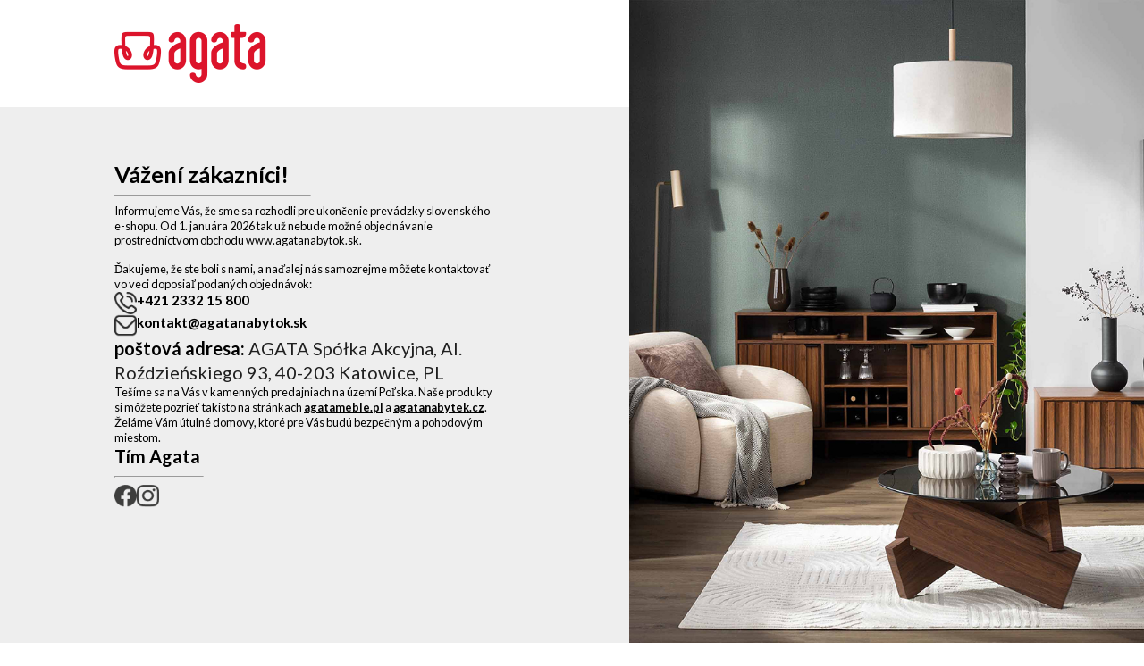

--- FILE ---
content_type: text/html; charset=utf-8
request_url: https://ukoncenie.agatanabytok.sk/
body_size: 2132
content:
<!DOCTYPE html>
<html lang="pl">
<head>
    <meta charset="UTF-8">
    <meta name="viewport" content="width=device-width, initial-scale=1.0">

      <!-- SEO Meta Tags DO UZUEPŁNIENIA -->
  <title>Agata Meble</title>
<meta name="description" content=" Ukončenie prevádzky slovenského e-shopu od 1.1.2026." /> 
 <meta name="robots" content="noindex, nofollow" />

  <!-- Open Graph / Facebook DO UZUEPŁNIENIA -->
<meta property="og:title" content=" Ukončenie prevádzky" />  
 <meta property="og:description" content=" Ukončenie prevádzky slovenského e-shopu od 1.1.2026." />
   <meta property="og:type" content="website" />
  <meta property="og:url" content="https://agatanabytok.sk/" />
  <meta property="og:image" content="#" />

  <!-- Favicon DO UZUEPŁNIENIA -->
  <link rel="icon" type="image/png" href="/favicon.png" />
  <link rel="apple-touch-icon" href="/apple-touch-icon.png" />
  <meta name="theme-color" content="#ffffff" />

  <link rel="preconnect" href="https://fonts.googleapis.com">
<link rel="preconnect" href="https://fonts.gstatic.com" crossorigin>
<link href="https://fonts.googleapis.com/css2?family=Lato:ital,wght@0,100;0,300;0,400;0,700;0,900;1,100;1,300;1,400;1,700;1,900&display=swap" rel="stylesheet">
    <title>Agata Meble</title>
</head>
<body>
    <div class="agata__plug">
        <div class="agata__logo"><img src="assets/logo.png"></div>
        <div class="agata__container">
            <div class="item__left">
                <h2><strong>Vážení zákazníci!</strong></h2>
                <div class="item__left--hr-01"><hr></div>
                <p>Informujeme Vás, že sme sa rozhodli pre ukončenie prevádzky slovenského e-shopu. Od 1. januára 2026 tak už nebude možné objednávanie prostredníctvom obchodu www.agatanabytok.sk. 
                    <br><br>Ďakujeme, že ste boli s nami, a naďalej nás samozrejme môžete kontaktovať vo veci doposiaľ podaných objednávok:</p>
                
                <div class="item__contact">
                    <a class="am__link" href="tel:+421 2332 15 800"><img src="assets/phone-01.png">+421 2332 15 800</a>
                    <a class="am__link" href="/cdn-cgi/l/email-protection#89e2e6e7fde8e2fdc9e8eee8fde8e7e8ebf0fde6e2a7fae2"><img src="assets/email.png"><span class="__cf_email__" data-cfemail="fe9591908a9f958abe9f999f8a9f909f9c878a9195d08d95">[email&#160;protected]</span></a>
                </div>
                <div class="agata__contact"><b>poštová adresa:</b> AGATA Spółka Akcyjna, Al. Roździeńskiego 93, 40-203 Katowice, PL</div>
                <p>Tešíme sa na Vás v kamenných predajniach na území Poľska. Naše produkty si môžete pozrieť takisto na stránkach <a href="https://www.agatameble.pl/"><b>agatameble.pl</b></a> a <a href="https://www.agatanabytek.cz/"><b>agatanabytek.cz</b></a>.
 Želáme Vám útulné domovy, ktoré pre Vás budú bezpečným a pohodovým miestom.
</p>

<div class="agata__contact"><b>Tím Agata</b></div>

                <div class="item__left--hr-02"><hr></div>
                <div class="item__sm">
                    <a href="https://www.facebook.com/agatanabytekadoplnky" target="_blank"><img src="assets/fb.png"></a>
                    <a href="https://www.instagram.com/agatanabytekadoplnky/" target="_blank"><img src="assets/insta.png"></a>
                </div>
            </div>
            <div class="item__right">
            </div>
        </div>
    </div>
<script data-cfasync="false" src="/cdn-cgi/scripts/5c5dd728/cloudflare-static/email-decode.min.js"></script></body>
</html>

<style>

*{
    box-sizing: border-box; 
    font-family: 'Lato';
    color: black;
}

.agata__plug{
width: 100%;
}

body{
    margin: 0px;
}
.agata__logo {
    width: 100%;
    height: 120px;
    display: flex;
    justify-content: left;
    align-content: center;
    flex-wrap: wrap;
    padding-left: 10%;
}

.agata__container{
    width: 100%;
    height: 87vh;
    display: flex;
    background-color: #EEEEEE;
    padding: 60px 88px 40px 10%;
}

.item__left{
    width: 40%;
    display: flex;
    flex-flow: nowrap column;
    gap: 1rem;
    justify-content: left;
    align-content: center;
}

.item__left .am__link{
    display: flex;
    gap: .75rem;
}

.item__left img{
    width: 25px;
    height: 25px;
}

.item__left--hr-01{
    width: 220px;
}

.item__left--hr-02{
    width: 100px;
}

.item__sm{
    display: flex;
    gap: 1rem;
    z-index: 99;
}

.item__contact{
    display: flex;
    flex-flow: column wrap;
    gap: 1rem;
    z-index: 99;
}

.item__right{
position: absolute;
    height: 100vh;
    top: 0px;
    right: 0px;
    width: 45%;
    justify-content: center;
    background-image: url(assets/zaslepka-sk.jpg);
    align-content: center;
    background-repeat: no-repeat;
    background-size: cover;
}

.item__right img{
    position: absolute;
    min-height: 100vh;
    max-width: 44%;
    top: 0px;
    right: 0px;
}

.agata__container p{
    margin: 0px;
}

h2, h3{
    margin: 0px;
}

h2{
    font-size: 2vw;
}

h3{
    font-size: 1.2vw;
    font-weight: 900;
}

p{
    font-size: 1vw;
}

.am__link{
    display: flex;
    align-content: center;
    font-size: 1.2vw;
    font-weight: 900;
    text-decoration: none;
    font-weight: 700;
}

span{
    display: flex
;
    align-items: center;
}

hr{
    width: 100%;    

}

.agata__contact{
color: #1F1F1F;
font-family: Lato;
font-size: 20px;
font-style: normal;
font-weight: 400;
line-height: 27px;
}

@media only screen and (max-width: 786px) {

    .agata__plug {
  position: relative;
  padding-bottom: 200px;
}

    .agata__container {
  width: 100%;
  display: flex;
  flex-flow: wrap column;
  background-color: #EEEEEE;
  padding: 2rem 1rem 2rem 2rem;
}

.agata__logo {
  width: 100%;
  height: 13vh;
  margin-top: 0rem;
  display: flex;
  justify-content: right;
  align-content: center;
  flex-wrap: wrap;
  padding-right: 10%;
}

.agata__logo img{
    max-width: 50%;
}
  
.item__left {
  width: 100%;
  display: flex;
  flex-flow: nowrap column;
  gap: 1rem;
  justify-content: left;
  align-content: center;
}

.item__right {
 position: absolute;
 bottom: 0px !important;
 right: 0px;
 top: unset;
  height: 200px;
  width: 100% !important;
  justify-content: center;
  background-image: url(assets/zaslepka-mobile.jpg);
  align-content: center;
  background-repeat: no-repeat;
  background-size: cover;
}

.item__left{
    width: 100%;
    display: flex;
    flex-flow: nowrap column;
    gap: 1rem;
    justify-content: left;
    align-content: center;
}

.item__left .am__link{
    display: flex;
    gap: .75rem;
}

.item__left img{
    width: 25px;
    height: 25px;
}

.item__left--hr-01{
    width: 90%;
}

.item__left--hr-02{
    width: 30%;
}

.item__sm{
    display: flex;
    gap: 1rem;
    
}

.item__sm a{
    z-index: 99;
}

.item__right{
    width: 100%;
    display: flex;
justify-content: center;
align-content: center;
}

.item__right img{
    max-width: 100%;
    margin-top: -20%;
    padding: 0px;
    -webkit-transform: scaleX(-1);
    transform: scaleX(-1);
    
}

.agata__container p{
    margin: 0px;
}

h2, h3{
    margin: 0px;
}

h2{
    font-size: 6vw;
}

h3{
    font-size: 4vw;
    font-weight: 900;
}

p{
    font-size: 4vw;
}

.am__link{
    display: flex;
    align-content: center;
    font-size: 4vw;
    font-weight: 900;
    text-decoration: none;
    font-weight: 700;
}

span{
    display: flex
;
    align-items: center;
}

hr{
    width: 100%;    

}

.agata__contact{
    max-width: 100%;
    margin-bottom: 0px;
    font-size: 4vw;
}


}

</style>